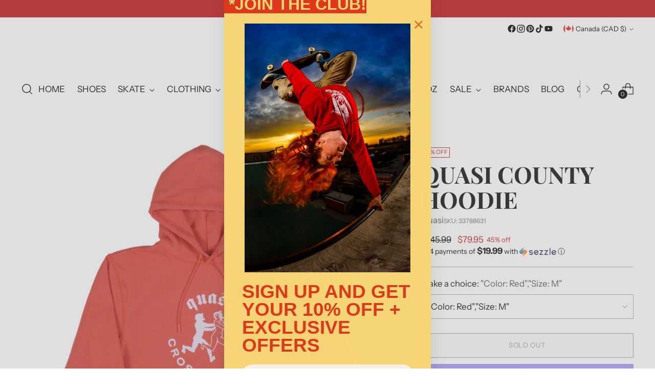

--- FILE ---
content_type: text/javascript; charset=utf-8
request_url: https://shredzshop.com/products/quasi-county-hoodie.js
body_size: 387
content:
{"id":7226041958584,"title":"Quasi County  Hoodie","handle":"quasi-county-hoodie","description":"\u003cp\u003e\u003cstrong\u003eQuasi County Hoodie (red)\u003c\/strong\u003e\u003cbr\u003eThe Quasi Skateboards cross country running logo hoodie in red.\u003cbr\u003e\u003cstrong\u003eFree Shipping in Canada\u003c\/strong\u003e\u003c\/p\u003e","published_at":"2024-08-24T16:56:27-06:00","created_at":"2022-10-20T23:42:18-06:00","vendor":"Quasi","type":"","tags":["Hoodies","SALE CLOTHING","Soft Goods"],"price":7995,"price_min":7995,"price_max":7995,"available":false,"price_varies":false,"compare_at_price":14599,"compare_at_price_min":14599,"compare_at_price_max":14599,"compare_at_price_varies":false,"variants":[{"id":41977486147768,"title":"\"Color: Red\",\"Size: M\"","option1":"\"Color: Red\",\"Size: M\"","option2":null,"option3":null,"sku":"33788631","requires_shipping":true,"taxable":true,"featured_image":null,"available":false,"name":"Quasi County  Hoodie - \"Color: Red\",\"Size: M\"","public_title":"\"Color: Red\",\"Size: M\"","options":["\"Color: Red\",\"Size: M\""],"price":7995,"weight":0,"compare_at_price":14599,"inventory_management":"shopify","barcode":"86147768","requires_selling_plan":false,"selling_plan_allocations":[]},{"id":41977486180536,"title":"\"Color: Red\",\"Size: L\"","option1":"\"Color: Red\",\"Size: L\"","option2":null,"option3":null,"sku":"33788631","requires_shipping":true,"taxable":true,"featured_image":null,"available":false,"name":"Quasi County  Hoodie - \"Color: Red\",\"Size: L\"","public_title":"\"Color: Red\",\"Size: L\"","options":["\"Color: Red\",\"Size: L\""],"price":7995,"weight":0,"compare_at_price":14599,"inventory_management":"shopify","barcode":"86180536","requires_selling_plan":false,"selling_plan_allocations":[]},{"id":41977486213304,"title":"\"Color: Red\",\"Size: XL\"","option1":"\"Color: Red\",\"Size: XL\"","option2":null,"option3":null,"sku":"33788631","requires_shipping":true,"taxable":true,"featured_image":null,"available":false,"name":"Quasi County  Hoodie - \"Color: Red\",\"Size: XL\"","public_title":"\"Color: Red\",\"Size: XL\"","options":["\"Color: Red\",\"Size: XL\""],"price":7995,"weight":0,"compare_at_price":14599,"inventory_management":"shopify","barcode":"86213304","requires_selling_plan":false,"selling_plan_allocations":[]}],"images":["\/\/cdn.shopify.com\/s\/files\/1\/0526\/6227\/2184\/products\/quasi-quasi-county-hood-sweat.jpg?v=1666330938"],"featured_image":"\/\/cdn.shopify.com\/s\/files\/1\/0526\/6227\/2184\/products\/quasi-quasi-county-hood-sweat.jpg?v=1666330938","options":[{"name":"Make a choice","position":1,"values":["\"Color: Red\",\"Size: M\"","\"Color: Red\",\"Size: L\"","\"Color: Red\",\"Size: XL\""]}],"url":"\/products\/quasi-county-hoodie","media":[{"alt":"quasi-quasi-county-hood-sweat","id":30997915304120,"position":1,"preview_image":{"aspect_ratio":1.0,"height":2048,"width":2048,"src":"https:\/\/cdn.shopify.com\/s\/files\/1\/0526\/6227\/2184\/products\/quasi-quasi-county-hood-sweat.jpg?v=1666330938"},"aspect_ratio":1.0,"height":2048,"media_type":"image","src":"https:\/\/cdn.shopify.com\/s\/files\/1\/0526\/6227\/2184\/products\/quasi-quasi-county-hood-sweat.jpg?v=1666330938","width":2048}],"requires_selling_plan":false,"selling_plan_groups":[]}